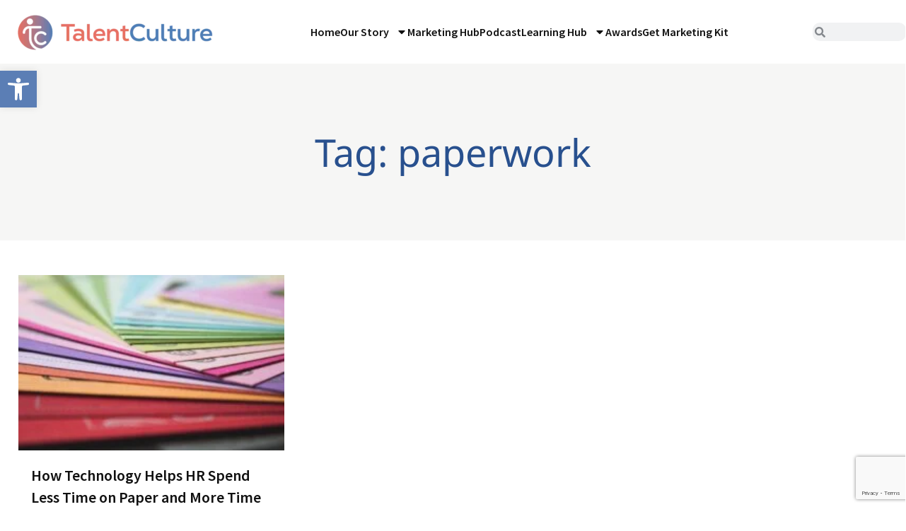

--- FILE ---
content_type: text/html; charset=utf-8
request_url: https://www.google.com/recaptcha/api2/anchor?ar=1&k=6LcDYlUpAAAAAIfuEILbpTKc8tqWs0Dd4CY8pzoI&co=aHR0cHM6Ly90YWxlbnRjdWx0dXJlLmNvbTo0NDM.&hl=en&type=v3&v=PoyoqOPhxBO7pBk68S4YbpHZ&size=invisible&badge=bottomright&sa=Form&anchor-ms=20000&execute-ms=30000&cb=9nd5tpkyinor
body_size: 48731
content:
<!DOCTYPE HTML><html dir="ltr" lang="en"><head><meta http-equiv="Content-Type" content="text/html; charset=UTF-8">
<meta http-equiv="X-UA-Compatible" content="IE=edge">
<title>reCAPTCHA</title>
<style type="text/css">
/* cyrillic-ext */
@font-face {
  font-family: 'Roboto';
  font-style: normal;
  font-weight: 400;
  font-stretch: 100%;
  src: url(//fonts.gstatic.com/s/roboto/v48/KFO7CnqEu92Fr1ME7kSn66aGLdTylUAMa3GUBHMdazTgWw.woff2) format('woff2');
  unicode-range: U+0460-052F, U+1C80-1C8A, U+20B4, U+2DE0-2DFF, U+A640-A69F, U+FE2E-FE2F;
}
/* cyrillic */
@font-face {
  font-family: 'Roboto';
  font-style: normal;
  font-weight: 400;
  font-stretch: 100%;
  src: url(//fonts.gstatic.com/s/roboto/v48/KFO7CnqEu92Fr1ME7kSn66aGLdTylUAMa3iUBHMdazTgWw.woff2) format('woff2');
  unicode-range: U+0301, U+0400-045F, U+0490-0491, U+04B0-04B1, U+2116;
}
/* greek-ext */
@font-face {
  font-family: 'Roboto';
  font-style: normal;
  font-weight: 400;
  font-stretch: 100%;
  src: url(//fonts.gstatic.com/s/roboto/v48/KFO7CnqEu92Fr1ME7kSn66aGLdTylUAMa3CUBHMdazTgWw.woff2) format('woff2');
  unicode-range: U+1F00-1FFF;
}
/* greek */
@font-face {
  font-family: 'Roboto';
  font-style: normal;
  font-weight: 400;
  font-stretch: 100%;
  src: url(//fonts.gstatic.com/s/roboto/v48/KFO7CnqEu92Fr1ME7kSn66aGLdTylUAMa3-UBHMdazTgWw.woff2) format('woff2');
  unicode-range: U+0370-0377, U+037A-037F, U+0384-038A, U+038C, U+038E-03A1, U+03A3-03FF;
}
/* math */
@font-face {
  font-family: 'Roboto';
  font-style: normal;
  font-weight: 400;
  font-stretch: 100%;
  src: url(//fonts.gstatic.com/s/roboto/v48/KFO7CnqEu92Fr1ME7kSn66aGLdTylUAMawCUBHMdazTgWw.woff2) format('woff2');
  unicode-range: U+0302-0303, U+0305, U+0307-0308, U+0310, U+0312, U+0315, U+031A, U+0326-0327, U+032C, U+032F-0330, U+0332-0333, U+0338, U+033A, U+0346, U+034D, U+0391-03A1, U+03A3-03A9, U+03B1-03C9, U+03D1, U+03D5-03D6, U+03F0-03F1, U+03F4-03F5, U+2016-2017, U+2034-2038, U+203C, U+2040, U+2043, U+2047, U+2050, U+2057, U+205F, U+2070-2071, U+2074-208E, U+2090-209C, U+20D0-20DC, U+20E1, U+20E5-20EF, U+2100-2112, U+2114-2115, U+2117-2121, U+2123-214F, U+2190, U+2192, U+2194-21AE, U+21B0-21E5, U+21F1-21F2, U+21F4-2211, U+2213-2214, U+2216-22FF, U+2308-230B, U+2310, U+2319, U+231C-2321, U+2336-237A, U+237C, U+2395, U+239B-23B7, U+23D0, U+23DC-23E1, U+2474-2475, U+25AF, U+25B3, U+25B7, U+25BD, U+25C1, U+25CA, U+25CC, U+25FB, U+266D-266F, U+27C0-27FF, U+2900-2AFF, U+2B0E-2B11, U+2B30-2B4C, U+2BFE, U+3030, U+FF5B, U+FF5D, U+1D400-1D7FF, U+1EE00-1EEFF;
}
/* symbols */
@font-face {
  font-family: 'Roboto';
  font-style: normal;
  font-weight: 400;
  font-stretch: 100%;
  src: url(//fonts.gstatic.com/s/roboto/v48/KFO7CnqEu92Fr1ME7kSn66aGLdTylUAMaxKUBHMdazTgWw.woff2) format('woff2');
  unicode-range: U+0001-000C, U+000E-001F, U+007F-009F, U+20DD-20E0, U+20E2-20E4, U+2150-218F, U+2190, U+2192, U+2194-2199, U+21AF, U+21E6-21F0, U+21F3, U+2218-2219, U+2299, U+22C4-22C6, U+2300-243F, U+2440-244A, U+2460-24FF, U+25A0-27BF, U+2800-28FF, U+2921-2922, U+2981, U+29BF, U+29EB, U+2B00-2BFF, U+4DC0-4DFF, U+FFF9-FFFB, U+10140-1018E, U+10190-1019C, U+101A0, U+101D0-101FD, U+102E0-102FB, U+10E60-10E7E, U+1D2C0-1D2D3, U+1D2E0-1D37F, U+1F000-1F0FF, U+1F100-1F1AD, U+1F1E6-1F1FF, U+1F30D-1F30F, U+1F315, U+1F31C, U+1F31E, U+1F320-1F32C, U+1F336, U+1F378, U+1F37D, U+1F382, U+1F393-1F39F, U+1F3A7-1F3A8, U+1F3AC-1F3AF, U+1F3C2, U+1F3C4-1F3C6, U+1F3CA-1F3CE, U+1F3D4-1F3E0, U+1F3ED, U+1F3F1-1F3F3, U+1F3F5-1F3F7, U+1F408, U+1F415, U+1F41F, U+1F426, U+1F43F, U+1F441-1F442, U+1F444, U+1F446-1F449, U+1F44C-1F44E, U+1F453, U+1F46A, U+1F47D, U+1F4A3, U+1F4B0, U+1F4B3, U+1F4B9, U+1F4BB, U+1F4BF, U+1F4C8-1F4CB, U+1F4D6, U+1F4DA, U+1F4DF, U+1F4E3-1F4E6, U+1F4EA-1F4ED, U+1F4F7, U+1F4F9-1F4FB, U+1F4FD-1F4FE, U+1F503, U+1F507-1F50B, U+1F50D, U+1F512-1F513, U+1F53E-1F54A, U+1F54F-1F5FA, U+1F610, U+1F650-1F67F, U+1F687, U+1F68D, U+1F691, U+1F694, U+1F698, U+1F6AD, U+1F6B2, U+1F6B9-1F6BA, U+1F6BC, U+1F6C6-1F6CF, U+1F6D3-1F6D7, U+1F6E0-1F6EA, U+1F6F0-1F6F3, U+1F6F7-1F6FC, U+1F700-1F7FF, U+1F800-1F80B, U+1F810-1F847, U+1F850-1F859, U+1F860-1F887, U+1F890-1F8AD, U+1F8B0-1F8BB, U+1F8C0-1F8C1, U+1F900-1F90B, U+1F93B, U+1F946, U+1F984, U+1F996, U+1F9E9, U+1FA00-1FA6F, U+1FA70-1FA7C, U+1FA80-1FA89, U+1FA8F-1FAC6, U+1FACE-1FADC, U+1FADF-1FAE9, U+1FAF0-1FAF8, U+1FB00-1FBFF;
}
/* vietnamese */
@font-face {
  font-family: 'Roboto';
  font-style: normal;
  font-weight: 400;
  font-stretch: 100%;
  src: url(//fonts.gstatic.com/s/roboto/v48/KFO7CnqEu92Fr1ME7kSn66aGLdTylUAMa3OUBHMdazTgWw.woff2) format('woff2');
  unicode-range: U+0102-0103, U+0110-0111, U+0128-0129, U+0168-0169, U+01A0-01A1, U+01AF-01B0, U+0300-0301, U+0303-0304, U+0308-0309, U+0323, U+0329, U+1EA0-1EF9, U+20AB;
}
/* latin-ext */
@font-face {
  font-family: 'Roboto';
  font-style: normal;
  font-weight: 400;
  font-stretch: 100%;
  src: url(//fonts.gstatic.com/s/roboto/v48/KFO7CnqEu92Fr1ME7kSn66aGLdTylUAMa3KUBHMdazTgWw.woff2) format('woff2');
  unicode-range: U+0100-02BA, U+02BD-02C5, U+02C7-02CC, U+02CE-02D7, U+02DD-02FF, U+0304, U+0308, U+0329, U+1D00-1DBF, U+1E00-1E9F, U+1EF2-1EFF, U+2020, U+20A0-20AB, U+20AD-20C0, U+2113, U+2C60-2C7F, U+A720-A7FF;
}
/* latin */
@font-face {
  font-family: 'Roboto';
  font-style: normal;
  font-weight: 400;
  font-stretch: 100%;
  src: url(//fonts.gstatic.com/s/roboto/v48/KFO7CnqEu92Fr1ME7kSn66aGLdTylUAMa3yUBHMdazQ.woff2) format('woff2');
  unicode-range: U+0000-00FF, U+0131, U+0152-0153, U+02BB-02BC, U+02C6, U+02DA, U+02DC, U+0304, U+0308, U+0329, U+2000-206F, U+20AC, U+2122, U+2191, U+2193, U+2212, U+2215, U+FEFF, U+FFFD;
}
/* cyrillic-ext */
@font-face {
  font-family: 'Roboto';
  font-style: normal;
  font-weight: 500;
  font-stretch: 100%;
  src: url(//fonts.gstatic.com/s/roboto/v48/KFO7CnqEu92Fr1ME7kSn66aGLdTylUAMa3GUBHMdazTgWw.woff2) format('woff2');
  unicode-range: U+0460-052F, U+1C80-1C8A, U+20B4, U+2DE0-2DFF, U+A640-A69F, U+FE2E-FE2F;
}
/* cyrillic */
@font-face {
  font-family: 'Roboto';
  font-style: normal;
  font-weight: 500;
  font-stretch: 100%;
  src: url(//fonts.gstatic.com/s/roboto/v48/KFO7CnqEu92Fr1ME7kSn66aGLdTylUAMa3iUBHMdazTgWw.woff2) format('woff2');
  unicode-range: U+0301, U+0400-045F, U+0490-0491, U+04B0-04B1, U+2116;
}
/* greek-ext */
@font-face {
  font-family: 'Roboto';
  font-style: normal;
  font-weight: 500;
  font-stretch: 100%;
  src: url(//fonts.gstatic.com/s/roboto/v48/KFO7CnqEu92Fr1ME7kSn66aGLdTylUAMa3CUBHMdazTgWw.woff2) format('woff2');
  unicode-range: U+1F00-1FFF;
}
/* greek */
@font-face {
  font-family: 'Roboto';
  font-style: normal;
  font-weight: 500;
  font-stretch: 100%;
  src: url(//fonts.gstatic.com/s/roboto/v48/KFO7CnqEu92Fr1ME7kSn66aGLdTylUAMa3-UBHMdazTgWw.woff2) format('woff2');
  unicode-range: U+0370-0377, U+037A-037F, U+0384-038A, U+038C, U+038E-03A1, U+03A3-03FF;
}
/* math */
@font-face {
  font-family: 'Roboto';
  font-style: normal;
  font-weight: 500;
  font-stretch: 100%;
  src: url(//fonts.gstatic.com/s/roboto/v48/KFO7CnqEu92Fr1ME7kSn66aGLdTylUAMawCUBHMdazTgWw.woff2) format('woff2');
  unicode-range: U+0302-0303, U+0305, U+0307-0308, U+0310, U+0312, U+0315, U+031A, U+0326-0327, U+032C, U+032F-0330, U+0332-0333, U+0338, U+033A, U+0346, U+034D, U+0391-03A1, U+03A3-03A9, U+03B1-03C9, U+03D1, U+03D5-03D6, U+03F0-03F1, U+03F4-03F5, U+2016-2017, U+2034-2038, U+203C, U+2040, U+2043, U+2047, U+2050, U+2057, U+205F, U+2070-2071, U+2074-208E, U+2090-209C, U+20D0-20DC, U+20E1, U+20E5-20EF, U+2100-2112, U+2114-2115, U+2117-2121, U+2123-214F, U+2190, U+2192, U+2194-21AE, U+21B0-21E5, U+21F1-21F2, U+21F4-2211, U+2213-2214, U+2216-22FF, U+2308-230B, U+2310, U+2319, U+231C-2321, U+2336-237A, U+237C, U+2395, U+239B-23B7, U+23D0, U+23DC-23E1, U+2474-2475, U+25AF, U+25B3, U+25B7, U+25BD, U+25C1, U+25CA, U+25CC, U+25FB, U+266D-266F, U+27C0-27FF, U+2900-2AFF, U+2B0E-2B11, U+2B30-2B4C, U+2BFE, U+3030, U+FF5B, U+FF5D, U+1D400-1D7FF, U+1EE00-1EEFF;
}
/* symbols */
@font-face {
  font-family: 'Roboto';
  font-style: normal;
  font-weight: 500;
  font-stretch: 100%;
  src: url(//fonts.gstatic.com/s/roboto/v48/KFO7CnqEu92Fr1ME7kSn66aGLdTylUAMaxKUBHMdazTgWw.woff2) format('woff2');
  unicode-range: U+0001-000C, U+000E-001F, U+007F-009F, U+20DD-20E0, U+20E2-20E4, U+2150-218F, U+2190, U+2192, U+2194-2199, U+21AF, U+21E6-21F0, U+21F3, U+2218-2219, U+2299, U+22C4-22C6, U+2300-243F, U+2440-244A, U+2460-24FF, U+25A0-27BF, U+2800-28FF, U+2921-2922, U+2981, U+29BF, U+29EB, U+2B00-2BFF, U+4DC0-4DFF, U+FFF9-FFFB, U+10140-1018E, U+10190-1019C, U+101A0, U+101D0-101FD, U+102E0-102FB, U+10E60-10E7E, U+1D2C0-1D2D3, U+1D2E0-1D37F, U+1F000-1F0FF, U+1F100-1F1AD, U+1F1E6-1F1FF, U+1F30D-1F30F, U+1F315, U+1F31C, U+1F31E, U+1F320-1F32C, U+1F336, U+1F378, U+1F37D, U+1F382, U+1F393-1F39F, U+1F3A7-1F3A8, U+1F3AC-1F3AF, U+1F3C2, U+1F3C4-1F3C6, U+1F3CA-1F3CE, U+1F3D4-1F3E0, U+1F3ED, U+1F3F1-1F3F3, U+1F3F5-1F3F7, U+1F408, U+1F415, U+1F41F, U+1F426, U+1F43F, U+1F441-1F442, U+1F444, U+1F446-1F449, U+1F44C-1F44E, U+1F453, U+1F46A, U+1F47D, U+1F4A3, U+1F4B0, U+1F4B3, U+1F4B9, U+1F4BB, U+1F4BF, U+1F4C8-1F4CB, U+1F4D6, U+1F4DA, U+1F4DF, U+1F4E3-1F4E6, U+1F4EA-1F4ED, U+1F4F7, U+1F4F9-1F4FB, U+1F4FD-1F4FE, U+1F503, U+1F507-1F50B, U+1F50D, U+1F512-1F513, U+1F53E-1F54A, U+1F54F-1F5FA, U+1F610, U+1F650-1F67F, U+1F687, U+1F68D, U+1F691, U+1F694, U+1F698, U+1F6AD, U+1F6B2, U+1F6B9-1F6BA, U+1F6BC, U+1F6C6-1F6CF, U+1F6D3-1F6D7, U+1F6E0-1F6EA, U+1F6F0-1F6F3, U+1F6F7-1F6FC, U+1F700-1F7FF, U+1F800-1F80B, U+1F810-1F847, U+1F850-1F859, U+1F860-1F887, U+1F890-1F8AD, U+1F8B0-1F8BB, U+1F8C0-1F8C1, U+1F900-1F90B, U+1F93B, U+1F946, U+1F984, U+1F996, U+1F9E9, U+1FA00-1FA6F, U+1FA70-1FA7C, U+1FA80-1FA89, U+1FA8F-1FAC6, U+1FACE-1FADC, U+1FADF-1FAE9, U+1FAF0-1FAF8, U+1FB00-1FBFF;
}
/* vietnamese */
@font-face {
  font-family: 'Roboto';
  font-style: normal;
  font-weight: 500;
  font-stretch: 100%;
  src: url(//fonts.gstatic.com/s/roboto/v48/KFO7CnqEu92Fr1ME7kSn66aGLdTylUAMa3OUBHMdazTgWw.woff2) format('woff2');
  unicode-range: U+0102-0103, U+0110-0111, U+0128-0129, U+0168-0169, U+01A0-01A1, U+01AF-01B0, U+0300-0301, U+0303-0304, U+0308-0309, U+0323, U+0329, U+1EA0-1EF9, U+20AB;
}
/* latin-ext */
@font-face {
  font-family: 'Roboto';
  font-style: normal;
  font-weight: 500;
  font-stretch: 100%;
  src: url(//fonts.gstatic.com/s/roboto/v48/KFO7CnqEu92Fr1ME7kSn66aGLdTylUAMa3KUBHMdazTgWw.woff2) format('woff2');
  unicode-range: U+0100-02BA, U+02BD-02C5, U+02C7-02CC, U+02CE-02D7, U+02DD-02FF, U+0304, U+0308, U+0329, U+1D00-1DBF, U+1E00-1E9F, U+1EF2-1EFF, U+2020, U+20A0-20AB, U+20AD-20C0, U+2113, U+2C60-2C7F, U+A720-A7FF;
}
/* latin */
@font-face {
  font-family: 'Roboto';
  font-style: normal;
  font-weight: 500;
  font-stretch: 100%;
  src: url(//fonts.gstatic.com/s/roboto/v48/KFO7CnqEu92Fr1ME7kSn66aGLdTylUAMa3yUBHMdazQ.woff2) format('woff2');
  unicode-range: U+0000-00FF, U+0131, U+0152-0153, U+02BB-02BC, U+02C6, U+02DA, U+02DC, U+0304, U+0308, U+0329, U+2000-206F, U+20AC, U+2122, U+2191, U+2193, U+2212, U+2215, U+FEFF, U+FFFD;
}
/* cyrillic-ext */
@font-face {
  font-family: 'Roboto';
  font-style: normal;
  font-weight: 900;
  font-stretch: 100%;
  src: url(//fonts.gstatic.com/s/roboto/v48/KFO7CnqEu92Fr1ME7kSn66aGLdTylUAMa3GUBHMdazTgWw.woff2) format('woff2');
  unicode-range: U+0460-052F, U+1C80-1C8A, U+20B4, U+2DE0-2DFF, U+A640-A69F, U+FE2E-FE2F;
}
/* cyrillic */
@font-face {
  font-family: 'Roboto';
  font-style: normal;
  font-weight: 900;
  font-stretch: 100%;
  src: url(//fonts.gstatic.com/s/roboto/v48/KFO7CnqEu92Fr1ME7kSn66aGLdTylUAMa3iUBHMdazTgWw.woff2) format('woff2');
  unicode-range: U+0301, U+0400-045F, U+0490-0491, U+04B0-04B1, U+2116;
}
/* greek-ext */
@font-face {
  font-family: 'Roboto';
  font-style: normal;
  font-weight: 900;
  font-stretch: 100%;
  src: url(//fonts.gstatic.com/s/roboto/v48/KFO7CnqEu92Fr1ME7kSn66aGLdTylUAMa3CUBHMdazTgWw.woff2) format('woff2');
  unicode-range: U+1F00-1FFF;
}
/* greek */
@font-face {
  font-family: 'Roboto';
  font-style: normal;
  font-weight: 900;
  font-stretch: 100%;
  src: url(//fonts.gstatic.com/s/roboto/v48/KFO7CnqEu92Fr1ME7kSn66aGLdTylUAMa3-UBHMdazTgWw.woff2) format('woff2');
  unicode-range: U+0370-0377, U+037A-037F, U+0384-038A, U+038C, U+038E-03A1, U+03A3-03FF;
}
/* math */
@font-face {
  font-family: 'Roboto';
  font-style: normal;
  font-weight: 900;
  font-stretch: 100%;
  src: url(//fonts.gstatic.com/s/roboto/v48/KFO7CnqEu92Fr1ME7kSn66aGLdTylUAMawCUBHMdazTgWw.woff2) format('woff2');
  unicode-range: U+0302-0303, U+0305, U+0307-0308, U+0310, U+0312, U+0315, U+031A, U+0326-0327, U+032C, U+032F-0330, U+0332-0333, U+0338, U+033A, U+0346, U+034D, U+0391-03A1, U+03A3-03A9, U+03B1-03C9, U+03D1, U+03D5-03D6, U+03F0-03F1, U+03F4-03F5, U+2016-2017, U+2034-2038, U+203C, U+2040, U+2043, U+2047, U+2050, U+2057, U+205F, U+2070-2071, U+2074-208E, U+2090-209C, U+20D0-20DC, U+20E1, U+20E5-20EF, U+2100-2112, U+2114-2115, U+2117-2121, U+2123-214F, U+2190, U+2192, U+2194-21AE, U+21B0-21E5, U+21F1-21F2, U+21F4-2211, U+2213-2214, U+2216-22FF, U+2308-230B, U+2310, U+2319, U+231C-2321, U+2336-237A, U+237C, U+2395, U+239B-23B7, U+23D0, U+23DC-23E1, U+2474-2475, U+25AF, U+25B3, U+25B7, U+25BD, U+25C1, U+25CA, U+25CC, U+25FB, U+266D-266F, U+27C0-27FF, U+2900-2AFF, U+2B0E-2B11, U+2B30-2B4C, U+2BFE, U+3030, U+FF5B, U+FF5D, U+1D400-1D7FF, U+1EE00-1EEFF;
}
/* symbols */
@font-face {
  font-family: 'Roboto';
  font-style: normal;
  font-weight: 900;
  font-stretch: 100%;
  src: url(//fonts.gstatic.com/s/roboto/v48/KFO7CnqEu92Fr1ME7kSn66aGLdTylUAMaxKUBHMdazTgWw.woff2) format('woff2');
  unicode-range: U+0001-000C, U+000E-001F, U+007F-009F, U+20DD-20E0, U+20E2-20E4, U+2150-218F, U+2190, U+2192, U+2194-2199, U+21AF, U+21E6-21F0, U+21F3, U+2218-2219, U+2299, U+22C4-22C6, U+2300-243F, U+2440-244A, U+2460-24FF, U+25A0-27BF, U+2800-28FF, U+2921-2922, U+2981, U+29BF, U+29EB, U+2B00-2BFF, U+4DC0-4DFF, U+FFF9-FFFB, U+10140-1018E, U+10190-1019C, U+101A0, U+101D0-101FD, U+102E0-102FB, U+10E60-10E7E, U+1D2C0-1D2D3, U+1D2E0-1D37F, U+1F000-1F0FF, U+1F100-1F1AD, U+1F1E6-1F1FF, U+1F30D-1F30F, U+1F315, U+1F31C, U+1F31E, U+1F320-1F32C, U+1F336, U+1F378, U+1F37D, U+1F382, U+1F393-1F39F, U+1F3A7-1F3A8, U+1F3AC-1F3AF, U+1F3C2, U+1F3C4-1F3C6, U+1F3CA-1F3CE, U+1F3D4-1F3E0, U+1F3ED, U+1F3F1-1F3F3, U+1F3F5-1F3F7, U+1F408, U+1F415, U+1F41F, U+1F426, U+1F43F, U+1F441-1F442, U+1F444, U+1F446-1F449, U+1F44C-1F44E, U+1F453, U+1F46A, U+1F47D, U+1F4A3, U+1F4B0, U+1F4B3, U+1F4B9, U+1F4BB, U+1F4BF, U+1F4C8-1F4CB, U+1F4D6, U+1F4DA, U+1F4DF, U+1F4E3-1F4E6, U+1F4EA-1F4ED, U+1F4F7, U+1F4F9-1F4FB, U+1F4FD-1F4FE, U+1F503, U+1F507-1F50B, U+1F50D, U+1F512-1F513, U+1F53E-1F54A, U+1F54F-1F5FA, U+1F610, U+1F650-1F67F, U+1F687, U+1F68D, U+1F691, U+1F694, U+1F698, U+1F6AD, U+1F6B2, U+1F6B9-1F6BA, U+1F6BC, U+1F6C6-1F6CF, U+1F6D3-1F6D7, U+1F6E0-1F6EA, U+1F6F0-1F6F3, U+1F6F7-1F6FC, U+1F700-1F7FF, U+1F800-1F80B, U+1F810-1F847, U+1F850-1F859, U+1F860-1F887, U+1F890-1F8AD, U+1F8B0-1F8BB, U+1F8C0-1F8C1, U+1F900-1F90B, U+1F93B, U+1F946, U+1F984, U+1F996, U+1F9E9, U+1FA00-1FA6F, U+1FA70-1FA7C, U+1FA80-1FA89, U+1FA8F-1FAC6, U+1FACE-1FADC, U+1FADF-1FAE9, U+1FAF0-1FAF8, U+1FB00-1FBFF;
}
/* vietnamese */
@font-face {
  font-family: 'Roboto';
  font-style: normal;
  font-weight: 900;
  font-stretch: 100%;
  src: url(//fonts.gstatic.com/s/roboto/v48/KFO7CnqEu92Fr1ME7kSn66aGLdTylUAMa3OUBHMdazTgWw.woff2) format('woff2');
  unicode-range: U+0102-0103, U+0110-0111, U+0128-0129, U+0168-0169, U+01A0-01A1, U+01AF-01B0, U+0300-0301, U+0303-0304, U+0308-0309, U+0323, U+0329, U+1EA0-1EF9, U+20AB;
}
/* latin-ext */
@font-face {
  font-family: 'Roboto';
  font-style: normal;
  font-weight: 900;
  font-stretch: 100%;
  src: url(//fonts.gstatic.com/s/roboto/v48/KFO7CnqEu92Fr1ME7kSn66aGLdTylUAMa3KUBHMdazTgWw.woff2) format('woff2');
  unicode-range: U+0100-02BA, U+02BD-02C5, U+02C7-02CC, U+02CE-02D7, U+02DD-02FF, U+0304, U+0308, U+0329, U+1D00-1DBF, U+1E00-1E9F, U+1EF2-1EFF, U+2020, U+20A0-20AB, U+20AD-20C0, U+2113, U+2C60-2C7F, U+A720-A7FF;
}
/* latin */
@font-face {
  font-family: 'Roboto';
  font-style: normal;
  font-weight: 900;
  font-stretch: 100%;
  src: url(//fonts.gstatic.com/s/roboto/v48/KFO7CnqEu92Fr1ME7kSn66aGLdTylUAMa3yUBHMdazQ.woff2) format('woff2');
  unicode-range: U+0000-00FF, U+0131, U+0152-0153, U+02BB-02BC, U+02C6, U+02DA, U+02DC, U+0304, U+0308, U+0329, U+2000-206F, U+20AC, U+2122, U+2191, U+2193, U+2212, U+2215, U+FEFF, U+FFFD;
}

</style>
<link rel="stylesheet" type="text/css" href="https://www.gstatic.com/recaptcha/releases/PoyoqOPhxBO7pBk68S4YbpHZ/styles__ltr.css">
<script nonce="_gqWbZIIJHMnmvJwY3_3SA" type="text/javascript">window['__recaptcha_api'] = 'https://www.google.com/recaptcha/api2/';</script>
<script type="text/javascript" src="https://www.gstatic.com/recaptcha/releases/PoyoqOPhxBO7pBk68S4YbpHZ/recaptcha__en.js" nonce="_gqWbZIIJHMnmvJwY3_3SA">
      
    </script></head>
<body><div id="rc-anchor-alert" class="rc-anchor-alert"></div>
<input type="hidden" id="recaptcha-token" value="[base64]">
<script type="text/javascript" nonce="_gqWbZIIJHMnmvJwY3_3SA">
      recaptcha.anchor.Main.init("[\x22ainput\x22,[\x22bgdata\x22,\x22\x22,\[base64]/[base64]/[base64]/ZyhXLGgpOnEoW04sMjEsbF0sVywwKSxoKSxmYWxzZSxmYWxzZSl9Y2F0Y2goayl7RygzNTgsVyk/[base64]/[base64]/[base64]/[base64]/[base64]/[base64]/[base64]/bmV3IEJbT10oRFswXSk6dz09Mj9uZXcgQltPXShEWzBdLERbMV0pOnc9PTM/bmV3IEJbT10oRFswXSxEWzFdLERbMl0pOnc9PTQ/[base64]/[base64]/[base64]/[base64]/[base64]\\u003d\x22,\[base64]\x22,\x22GMKYwrbDpcOcwpfDu8ONMxHCjMK3TyrCuMOkwox4wpTDnsKewrZgQsOSwrlQwrkUwqnDjHEYw7x2TsOUwrwVMsO8w5TCscOWw74nwrjDmMOxXsKEw4tlwrPCpSMOI8OFw4ANw6PCtnXCtU3DtTkhwp9PYXzChGrDpSYqwqLDjsO3aBpyw79uNknCpcO/w5rClz/DjCfDrBfCsMO1wq9Aw4QMw7PClFzCucKCQ8KNw4EeXHNQw68swq5OX1h/fcKMw452wrzDqhw5woDCq0fCi0zCrFBPwpXCqsKDw53CtgMawrB8w7xeBMOdwq3Ch8OcwoTCscKaSF0IwrDClsKofT3DpsO/w4Eqw5rDuMKUw4BibkfDssKfIwHCrMKewq50fyxPw7N3LsOnw5DCr8OCH1QOwoQRdsOxwq1tCS1Aw6ZpTl3DssKpViXDhmMVScOLwrrCosOtw53DqMOFw4lsw5nDscKMwoxCw6jDhcOzwo7CncO/RhgIw7zCkMOxw6vDlzwfMRdww5/DicOuBH/DmW/DoMO4RmnCvcOTasKywrvDt8Oaw6vCgsKZwr59w5MtwpROw5zDtnXCvXDDonjDs8KJw5PDtz5lwqZ7Q8KjKsKvMcOqwpPCv8KnacKwwpJPK35DJ8KjP8O1w4gbwrZ7fcKlwrAgcjVSw7RfRsKkwrgKw4XDpWFxfBPDisO/wrHCs8OCLy7CisOUwr8rwrEDw45AN8OAfXdSKcO6dcKgIcOKMxrCjVEhw4PDrHARw4Bewowaw7DChUo4PcOBwqDDkFgZw4/CnEzCs8KWCH3DlMOzKUhaV0cBO8KlwqfDpV7Cp8O2w53DnFXDmcOiQS3DhwB1wpl/w75awqjCjsKcwooaBMKFTC3Cgj/CgRbChhDDu00rw4/Ds8KIJCIsw60ZbMOXwqQ0c8OUb3h3bcOaM8OVZMOKwoDCjF/Cqkg+OMO0JRjCqcKqwobDr0h2wqptGMOoI8OPw53DqwB8w7fDom5Ww57CuMKiwqDDq8OEwq3CjV3DijZXw6DCqRHCs8KsKFgRw7XDrsKLLlzCjcKZw5UXI1rDrnDChMKhwqLCqwE/wqPCjAzCusOhw64KwoAXw4zDgA0OKcKfw6jDn2sJC8OPZMKVOR7DosK8VjzChMK3w7M7wrwkIxHCvsOxwrMvQcOhwr4vVMOdVcOgDMOoPSZ8w4EFwpF9w7HDl2vDhyvCosOPwrHClcKhOsKGw6/CphnDs8OGQcOXWU8rGxgwJMKRwo/CuBwJw7PCrEnCoDPCkht/wrPDlcKCw6dUImstw7DChEHDnMKqJlw+w5Nuf8KRw4Q2wrJxw6vDlFHDgG9mw4Uzwpspw5XDj8O4wq/Dl8KOw5M3KcKCw5TCoT7DisOEfUPCtUPCn8O9ETnCk8K5anHCqMOtwp0SGjoWwojDuHA7dMOHScOSwqHChSPCmcKLWcOywp/DlTNnCSzCmRvDqMKiwpgFwo3CosORwpHDjhLDmcKEw7DCmTUzwojCkjDDp8OSKxgVKjbDssO2VA/DisKDwoE+w4fCqEwgw4Vyw7vClwLCp8O1w5TCo8O9KMO9M8K8AcO0N8K3w71MRsOrw4zDsFRmFcOVKcKre8OlD8OhOxjCqsOlwrcPZRjCsj7DjsOVw6PCvQEhwptOwr/DhhDCqWlbwqfDksKow5jDtW9bw41mOsK0K8O9woNTDcKtNnMCw6PCtzTDosKywqECAcKNDwASwqkGwrQxNTjCoS1Pw7o3w6Ziw7vCh1fCgl9Iw43Dulw+MivCk3pdwpzCsH7DklvDiMKTakMvw7PCpyHDoh/Du8KawqbCv8KUwq8xwq9PLQrDm1VVw5DCmsKBIcKiworCmMKBwpcAG8O2B8K4wqhkw5YcTi8fdCHDpsOuw6/DkSzCo0rCr0LDun0ibU8QMxjDt8KTXXQQw53DscKNwpBDCcORwrJJSiLCiFYsw7HCmcKRw5/DvhM3VSfCuEUqwpwlDcOuwqfClSXDvMOaw4UUwroow6Byw6gzwoPDs8OLw43ClsO0fMKLw6F3w6XCgHs4f8O1K8KOw7zCtMKtwqTDvsKkTcKhw5zCigV1wpVPwrtIITrDk0fDnDA/Y3cAwohHB8OWbsK3wrNYUcKHF8O4PQwqw7DCr8K1w5rDjk/CvBbDlGpZwrBewoR6wqPCgTBfw4fCmxICNsKawr81wpLCpcKCw5sfwo0hfsK/UFPDpldWO8KnET05wqHCl8OgecOxDHw1wql9ZsKVLMK5w6pxwqHCr8O+Uzcww4M4w6PCgBbCncO2XMOhAiXDj8OowoJ2w4M/w6HDsEbDjFB4w7YnNwbDvxMAAsOkw6vDu0oxw5LCjMKZZmM1wq/CncOtw4fDnMOmchlxwrcLw5vCoCBjExPDoxrDp8OMwpbCgUVlI8K9WsOpwrzDqyjCrUzCrcOxOHQNwq55P3DDr8OpdsOlw7DDi2bDoMKow7AMSkdCw6DCkMO+wpEXw4fDoHnDqB/DgQcZw7LDrcKMw7PDtsKAw6LCiQYJwqsfIsKfbkTCkifCoGAHwp0MAFcbB8O2wpUUBg4iPE3DsRzDn8KuIcK6MXvCiiduw4l+w5XCtXdhw6RNTznCjcKwwr1Ww5DChcOcT3ExwqrDgMKpw55QDMO4w5xjw7LDjcO6wo0Mw5t/w7fCgsO8Uw/DoA/Cn8OYTX9WwqdPIELDosKUBsKDw7FXw75vw4XDqcK9w7tEwo3CpcOqw5TCo2ZQdiHChsK/wp7DrGdAw5ZbwqjCv2FWwo3Do1rDnMKxw4Ztw7PDn8OKwoUgVcOoK8O5wobDjsKjwotAcUYYw710w4HCrh3CpDAvQxI3GFnCmsKyf8Kewox+CcOkdcKUYSNiQ8OWFjkUwppPw7sQT8KmfcOGworCnXnCozEMMsKowpPDoTk6VsKNIMORflYUw7/Dv8ObPHzDlcKsw6YBc2nDrsKjw71mc8KsQBrDqWZZwrR1wpPDisOQdcOhwozCj8KBwofCkFlcw6vDgcKXOTjDo8ONw7FBBcK2Pg4zFMK5X8Oxw6/[base64]/Ds8Oqw4rDr2o3T8KcCsOoNsOAw7o3EsODCMKXwo/CiF/CscKIw5MHwprCqz04NXvCh8OXwrp0AjgAw5t4wq06TcKSw7rDhWoKw6UoGyTDj8KIw49hw53DtMKZYsK9Z3FBMgdjVcOIwq/[base64]/GcOIwp80BMODBcOJGFjDplYBAMOtTzjDmsO2ES/CqsKYw5vChMKLDsKDwoTDiFzCusKFw5DDpAbDpEbCvsObOsKZw6p7YRVOw44wVBo8w7bCj8Kcwp7DtcKhwpvDj8Kmw79UWMOVw67CpcOYwqkTYy7DtHgTTHMhw5g/[base64]/DrcOIwqPCl8OLw4UvF8KKwqHDtMOYW1bCm8KlfcOhw6xAwr/CksKtwq5lH8O+X8Ojwp4MwrXDpsKEOH/DmsKTw6fDpHkvwpocBcKaw6Nse1/DtsKMBGwbw4/CuX5MwqvDpHjCrQ/DkgTDrHpEwqHDtcOfwrPCqMKNw7gMecOtWsKXYcKyFwvChMOnLmBJwobDgnhFwowBBislYxECw7/DlcOcwqTDt8OowrYQw789WxMJwoF4TRvCrMOAw7LCksONw6DDiCTCrWM4w6fDoMOgA8O1Oj7DmXbCmn/[base64]/[base64]/[base64]/[base64]/fcOpFMKKwotnBcKvwrrCoMOrw75hw5sow7w8wp5HI8O/[base64]/DscOww5vDgCs8WMOldzzCiMO6HcKKX0/CpsODwoUXCsOITcKgw6QJbcOJLcOiw4QYw6powpHDuMONwpjCthfDucKmw51uB8KwHMKfbcKLXk/Do8O2djF1dAwnw49ewrbDgsOfwpsSw5vCmTkrw63CnMOdwojDksOawoPCmcKgYMK7FcKqQWI/[base64]/Dv8KJKnTCk1jDvcKowr7DrcOLf8KIFyrCg8O+wpnDgB/[base64]/[base64]/[base64]/[base64]/CkcKlAMOaE8OOCUk2w5fCsUbCgz4fwpPDkcOhwotBbsK7egAsG8Otw5dtwpvCgMOsQcKPURAjwoPCr2LDqE8eARHDqcOrwphMw7VUwo3ConbCksOkYMKQwqcoLMKmNMKqw6TDo3QzI8O/fEPCp1HDnTErWcKxw4PDmloHe8KwwqBEKMOzTjjClMKcGsKLc8OmCQjCrcO3UcOIQnwCSG7DnMOWC8KuwpZRLzV0w7Mvc8KLw4/Di8OgEcK5wohONEnDllPDhF1Tc8K1KcOMw4rDsnnDq8KECcOGN3nCvMKANkINORvCiinDisOxw6vDsi7DpE5jw55aIAU/[base64]/DoMOOdF8uw7PCjmfCr8O6DsOHZDTCusKOwr/DicK0wp/[base64]/DkcKtw5Eew5DCnR9nwqgcw5IvUmDDvMK8FMOswpHDhcKnM8ONQMOPbhV6NwhkFm1mwr7Cp3PCsFkxZwTDu8KnY2XDmMKvWUTDkioJTsORaAjDtsKJwqXDqBwQZcKcP8OswoQlwpjCr8OFP2E/wqHDosOjwo4pcAfCt8Ozw6Bvw6fDncOyGsOGDjxawq3Do8Oiw6h+wp3Dgl7Dmw05csKpwrJjD2MnGMKCe8OQwpXDusOXw7jDuMKRw5Z3wr3CicO5BsOrIsOuQD3CrMOnwoJ4wpsEw404GAXDoC7CiB0rD8OkMyvDjsKwGcOEYi3Ch8KeBMK8ZgfDuMOAUV3DuU7CqsK/G8O2DBnDosK0XFsOSHtATMOrAHgPw6BpS8K8w5FOw5zDjSExw67CkcOVw73Ct8KqDcKCLhQFPQ50aCHDvcOnNEtLFcKwdlTDssKJw5HDrUw9w53CisKwaBwbwq48EsKJXcK1bCzCv8K4w7kyMm3Dg8OWFcKQw5w/wp3DtDbCvFnDtD5Xw7M7wobDmsOuwrwRKCfCksOsw5TCpQJfwrnDh8KNIcKtwpzDikrDlcO6wrrDvcK4w6bDo8OYwq/DhXnDkMO0w4lCTRBvwpTCksOkw6LCigsVHRnConpebcKGLcOCw7TDtMKtwot3wqRQJcO2XgHCtAXDgXDChcKDOsOLw6NDGsOgTsOOw6LCqsOoOsKdQsK0w5zCuEQQJMOkbnbCnEDDsGbDuV4pw58lEFLDs8Kowp3Dv8K/DMKuHMKzd8OPPcKgAiUEw5ElWGQfwq7CmMOOIxfDpcKFCMOLwoN1wrA/SMKKw6vDgMOmeMO5NjzCi8OLGAFVUXzCr0tOw4oZwrzDs8K9WsKYdsKbwpdRw7g7K09AMCPDjcODw4LDh8KNQ3BFKcOzNgkWwoNaP29jM8KWR8KNAifCqiLCpD5iwq/[base64]/[base64]/[base64]/CncOPwoHDrsO4fhVcw6XCpUPCncO1XivDhcOkE8Kpw4HCqiPCn8OHI8OxP3/DtF9iwo/DjMKoY8OTwpjCtMObwonDnwtWwp3CtzFIwr0UwpIVwrnDvMOxcW/DgQs7YwkIPAp/GMO1woQFAMOBw49/w5PDlMKBOcOtwp1sOyIEw7t7FUpowoIqaMOkGSxuw6bDrcOvw6g5RsOKOMOmw4nCsMOew7Rnwr/ClcKXL8KUw7jCvmLCuXcjNMKRbCjCrXnDiHMCai3CssOVwrNKw51+CcKHRA/CgMKww5rDkMOjHl/DtcO7w55swpRPSUQxBsK8JDJtwr/[base64]/[base64]/w6jCkkZBw70RJsKEw5c9wpl/woTCmiXDi8OYfA7CpcOBMV7DscOPVVpUDMOyd8O3w5LCusOzw7PChlsOEA3DisK6woxMwq3DtHzCo8KIw4HDscOcwpcWw4XCu8OJGS3DjltZDj/DlxFbw45vCVPDpQXCgsKwZSTDn8K8wooHAwt1IMO6BMK5w5PDt8KRwo3CnmESUAjCrMOiJsKNwqZ6eWDCrcOEwrvDmz0zQRrDhMOnQ8KPwrLCnDUEwpNuwofCssOBV8Oyw5zCm3PDijlew6rDriphwq/DgcK/wofChcKZVMO7wrvClEHClETCnF9lw4PDlH/DrcKVByRYYMOww6bDtAlPHiPDsMOOHMOHwqHDtAzDnMOdL8OGIz9TV8O3SsOnRAtrWMOqAMK7wrPCo8KIwqzDjQt6w6R1wrHDjMObfsOPaMKHHcOwAsOnd8KGwq3DvGfDkFzDq3Y+IMKMw53CvsKlwo/[base64]/CgsOXwpA2wrbCrxDDvsK/PQrDvTRMwpTCscKUw5Viw5NbZMKfPwF0PDZMJMKFAsK/[base64]/I8KgwpBww67DqcKvw61Ow793TMKrw5jCmn7Csw5+w4jDmMOuEcKMw7p2JXXDkxfCr8KNQcO2KsKjbCTClxBkGcKnwrvDp8OPwohswq/Co8KeKsKNYGxjA8O+LAx0AFTDgsKbw6IGwpHDmiXDh8KpV8Krw7scaMK5w6rCgsKdWgvDjVnDqcKWMsOOw4PCjgrCvQsULcKTDMKVwqrDgwbDtsKhw5/[base64]/CqyjCvE1wZVPCgMKHe1vDvnBZaEDDoDINwotNV8KSTHbDvho7wqNywp/Cix7DvsO6w7lzw7Brw7w/ZDjDk8OFwpxheUZBw5rCjTrCp8KlAMKxccOjwrbDnghSNSZLUmbCo3bDnQrDqGTCuHAweCoRQcKECRfClHrCr0vDkcKTw7/DiMOlKcKrwpI9EMO/[base64]/[base64]/DrnNoXCRkwp4GQsKLwqHCrsOwVjRbwoxef8OXN27CvMKpw4FCQ8OWSmXCkcK3J8Kpd04jfMOVGxcHXBVswqvCtsOVEcO+w41ReAvDuTrCgsKmEBgdwoM6XsOfJQfDsMK/[base64]/[base64]/Ds1bCrcOfW8K/[base64]/Cv10jw5h/[base64]/CnzBIw6HCvsKkw6hBFw5tw53DvcOxfTICwqzDp8O6ZMO4w7vCj2R6f2fCgMOSbsK6w4LDtD3CjMKlwr/CmcO+cFxlNcK5wpA1wqTCucKvwqHCvg/DkcKuwoMcdcOewqVdH8KbwoouLMKuIMOZw7x9OsKTYMOfw4rDoUckw49mwqM2w6whS8Okw7Jrw6wdw7dpwpzCq8OXwoFuDX3Dp8Krw4dNZsK5w4IHwoYbw6jCkE7Cm2FXwqLDnsOpwqpOw6keCsKCSsOlw7XCsTDDnH7DuW/CnMKFcMOuNsKwA8KJbcOxw5NPworCv8KAw47DvsOcw5fDhsKObh4BwrtKecO2XRLDkMKiPlHCv1lgTsKTL8OBf8Kjw54mw6BPw64Dw4lrBAALTTbDqV8IwpjCuMKiIzbDtw7DrsOiwo5CwrHDnE7CtcO/Q8KcGzsiXcOqZcKwbibDvznCtU1wO8Odw7fCjcKLw4nClBfDrsKhw4nDhUXCtyFKw740wqIuwqNxw7jCvcKnw5TCiMOkwp04SDIJMljCksOBwqwXdsK2THknw549w7TDmsO2w5MEwop9w6rCk8OZw5LDnMOaw6EheXPCom/DqxYyw4tYw6luw43Dlk4CwrIbUcKTUsOCwrnCugtXRsKjP8Owwp5zw4VKw58pw6bDq24lwq1oKCVGJ8OIXcOTwpvDj1RLQsOcFk5OKE5RDFsZw67Cp8Ktw5lOw7FRDm85f8KHw5Vvw4kyworClgd5w47DtEE5wrrDhwVsAVIFXDspajJ2w6FvasK/XMOxABHDp3rClcKhw5ktZjnDsEVjwpbChMKDwofDtMKMwoPDqMOuw6gcw53CiynCu8KGbMOBwo9Bw71zw4ZOKsO3Sn/Duz1Sw6DCqMOgbXPCrwAGwpQUAsO0wq/DsxDCt8KSXlnDosKyYiPDmcOFZSPCvxHDn2ceTcKEw5gaw4zDr3PCtcK9wo3Cp8KNMMO9w602wqTDrsOLwrgCw7jCssKObsOGw5EJRsOiYxtbw4LCmMKvwo8mFWfDinnCqwsYZnxxwpDDh8K/w5zCtsKOCMK/wp/DsBMaLsKcwqk7wrTCgcKzPhrCoMKKwqzCpCoHwrTCl0h8wok0KcK6w4UgBMOHVsKTLcOSAMKUw4HDiirDrcOpU3YoF3bDi8OoTcKiEX0ZYxAPw6NRwqRBKsONw6cSaw5jE8O5bcO0w5fDigXCnsOVwrvCnyPDkW/DucOVIMOIwp9pYMKad8KMRSjDksOmwpjDrUNhwoPDgcOaRDjDqcOlwqrCpQrCgMKZQ0xvwpBHAsKKwpYAw7PCoQvCmzdDf8OtwqJ+NcK1ZRXCqBYdw7jCocOiDsKWwrPCtn/DkcOTJh7CsSfCqMO5M8KEcsOlwqvCpcKNO8Oowo/CrcKyw5rCnDHDmcOyF197FxTDvUZ/wrtPwro8w6rCiHpIc8K+fcO7U8OwwoorY8OowrrCv8KhAhnDocKSw5MWMsKRY0hbw5BCKsO0czwbfFgtw60BRCpEUsOQSsOoScOnwrvDvMOsw51Dw4EobcOCwpN/bnRMwoPCkl0aHcKmRFtRwp7DvcKpwr98w7jDn8KERMOWw5LDvhzCqcOvBsONw5fDshrDqwDCgMOew69HwoDDlyLCpsO+V8OiMnXDiMKZIcK6J8Ouw7Mlw5hOw60kTmTCgUzCpAbCm8O4EF1BUz3CqkkLwrEsTj/CvcK2fA9BLsOtw7Uww7PCsxHCq8Oawq9JwoDDvcKswow/[base64]/DpUzCo8O/wp3DuBtFwrUwKybCuXvDu8KNwr4mM3EDBi7CnWnCpATCm8KeWcKswo/[base64]/TnfDu8O8w5B9JT0fw77CjcKoWMK1IHbCqsOAbGR2w4cDTsKhCMKRwpoMw7QOH8O4w4xfwrY+wqHDosOKIRIHDMKtYDnCv1rCmMOtwokcwpwZwpU3w73DssOOw7/ConbDsCvDjcOPRsKoNT1QSGPDoTHDl8KSEHdJPDFNKVnCqi1VI3gkw6LCoMKuC8KRAg83w6LDuXvDhBPCpMOqw7TDjgsXNcOZwpsWC8KYZzDDm3LCkMKNw75NwrbDpmvCr8KoRFYyw7bDiMO/Q8KRFMO5wprDnkPCq2UsUV/ChsOzwpHDlcKTMVjDvMOkwpPCoWRfRGvCqcO4PsK+ITXDqsOeB8OpGmHDkMOPIcKzeAHDo8KFN8KZw5Ajw6x+wpbCj8OoF8Kgw7oOw695X2LCtcO3UsKjwq/CkcOWwpx7w4LCjsO7J30UwpPDj8O1woJSw47DjMKtw4c6wrPCtn7DmUVHHiJww74zwrDCnWnCoTrCjW5TcHYnZcO3EcOBwqrCrB/[base64]/DicOrbScAIQ/Du8Opw7pEQ8Obwr3CqXJxw7nCoUHCh8KEDcKtw4B9GkEbcSZlwrkbehDDtcKtJMOOWMKpccKSwp7DrsOqUlh5OhHCvsOMZWzDgH3CnCxDwqAYHcKMwp9Iw4/Cv39Hw4TDisKiwoNbJsKcwqfCmFLDvMKmw6FFBiQpwpvChcOiwp3CvzkzTlEUK13CpsK3wq7Cg8OvwpxOw54gw4TChsOlw7BXcmPCg2XDpExKUEnDi8KQPcKDDkN2w6bDmX43VzbCnsKRwp4/X8O6NhIgHBtXwr5Aw5fDu8ODw6fDsBYWw4DCqcOAw6LCnC8PZnZCwqnDqURbwrYFOsOkf8OgB0p/[base64]/[base64]/[base64]/DlE3CuG96LjAiw43CpUQ6LMKJN8OLZEzDgUgAKcKpw7YEbMOqwqRgdMKIwqnCq0gMRl9FNwkkK8Kow4TDoMKcRsKSw5tqw7nCv2rCiWwOw6HCmGvDjcKAwp4RwrzDtGjCtkxRwqg/w7fDuS0uwpoFw67ClkjCkzpVMGt1SSVxwonCh8ORBsKHVxIob8OXwq/ClcOWw63CnsOBwqYyOAHDqR0cwpoiRsOFw4/[base64]/Cq8OGwofDuX/DhQBow7fCqsO4w5JED3d1wqJ1w6AzwqDCiDJ/KkfCjw/[base64]/DrRNQF31Cw5ZIbsKNwoojwqzDiBU5JsOIPiccBMOTwo7DpAITwohXAQ/[base64]/CoMOPwpkyRsKQw4TCqk3Du28mw7orw654wqPCh3ocwqfDjHPCgsOEa14kCkY3wr7DrXQ4w7t/GB9obh9Jw7VKwqPCoQTDjSXCjUhiw6c3wpFmw6NVW8O5AGjDjm7DucKZwrxvFmdYwqbCoDYmR8OGf8K7K8Oleh00JsKIegFJwpRxwrRJcMOFw6TCl8KDHMKjw7PDumUoCVHCmyjDscKvcxDDucOUQgNwG8O0w4EOY1rCnHHCvCLDhcKrDmXCosO+wpk/ADEfFUXCvzHDisOmVWIUw7BsMXTDhsO5w7QAw6UyQ8OYw44awq3DhMONw5gYblh0T0nDvcO+LE7Dl8Kow5PCtcKCw5MeIsOlcHNbLgTDjcONwr5iMmfCtcK9wotYOCxhwpBuKUTDpQTCj0cCw7fDu2PCosOOLsKZw5MWw5gNR2MeQzclw5rDsx1Hw6/[base64]/w73Dmm7Cs8Krw64fw4zDpkfDsTQXeEYiZjrDmMKGw6l2wqPChCTDhsOuwrhEw6XDpMKbG8KZCcO3ShjCiyB/w6LCrcKkw5LDncO2O8KqPjEFw7BkEHvDi8OxwpM4w5nCglXDk23CtMOMeMO4w5kew5JOXnjCpljDoDFiWSfCn2/[base64]/Di8KhTMKvPMOzShRBw6wcWj0RZsOpIUIvSQLCtMOlwqAPd2x+G8Kww4rCowUHCjBZBcOww7HCrsOuwrXDtMKVEMOgw6HDq8KKcFbCgsOaw7jCucK7woh2U8Ocwp/CnEHDrDnCvMO0w7zDh1HDtUxvIl43wrJHAcOsecKfw59ywrstwrPDrMKHw6lpw43Dg0kKw7UUScKfIC7Dlz9aw6FFwpN+UzHDiiEUwpcpQMOgwooBFMOxwochw4BXSsKsUGxeCcKOGsKAVGkxw7JRWHzDgcOzNsK0wqHCjBHDsn/CrcOqw5PDiHBFRMOfw73CiMOjbcOywq1dwp3DlMKKSsOWZMOTw6zDicOZJVEVwpwrNMKoBMOww6vDqsKyFDZ8EMKEc8ORw6AGwqjDkcO/JMKhfMKLBnfCjMKEwrxIT8KHFhJYPsKbw41Xwq0MV8OjAsOUwoUBwo8Zw53DisO7WivDr8ONwpEObRTDgMOhAMOaeFfCj2vCosO5YmwiX8KuKsKAWWg1fcORFsOHVMKzMsO7BRcBDG4Hf8O6XS0QYgvDnUlhw54HTAdZHsKufWbDoGVdw6Iow7FlUilawp/CmsO3PmVJwpBew7dzw4jDqRXDiHnDj8KYVirCmF3CjcOQPcKIwpEKWMKBARvCnsK0wpvDmUnDll/DsEI6wrrCkwHDhsKQYsO9fhJNP1/ClcKjwqVKw7RPwpVqw5jDp8KlVMKGbMKcwoN6dAJ0Y8OgU1AFwrYbMmUrwqc7wolESiMeJwh3wpTDuQDDo1HDvsOkw60wwprCkhrDmcK+TV3Cph1Kwp7CrRNdTQvDizQYw67Dl00cwrbDpsO6w4vDmFzDvG3DmidHeglrw5/CqylAwpnCg8OBw5nCq0c/[base64]/[base64]/DkcKewpnCoBrDtGk1wrlJWcKGwpjDjxjCisK5RcKpWRDDjcOxOG9owrvDvsKBd1DChTNjwqnClXENNHlSHVl4wpZIUxJmw47CsApydUPChXLCicO/woJKw5zDicKtM8OYwoE0woHCtBJiwqPDrkDCsS1Qw4V8w5lkPMKWTsOpBsK2wolpwo/Du0Blw6nDjDBKwrwLwox/DMOow645OMKfJcOnwrR5CMK1fGHCs1/CpMK8w74DG8OFwojDjV/DuMK/[base64]/DpsKJwrJAwqFiwpLCjWB8dGnCgcKUwqrDtMKYw4nCtzgUNUZRw4MJwrHCjmEtUHvCr1bDgMKYw6rDli/DmsOOInzCiMKBWEjDgsOHw5FaYMOVw4bCjRLDsMO+LsOQJMOXwprDh1bCk8KXH8OQw7LDklVnw49RL8OBwpTDmnQAwp85wpXCoUXDoH0zw4DCiknDnAMCTcKfOx3Ch0x5IcKnJ30iV8KED8ODThXCvFjDksO/Q2pgw5tiwqcxSMK0w4rCusKjTSLClcOFw6xfw6kzwrMlUFDCusKkwqsVwqnCtBbCvxjCrMO5AMKnTThTUS5ww63DmgsXw63DnMKXwojDjxBXNWfDp8O/QcKqwqhHY0gsYcKYOsOgLidZUlbDp8OheAN4wqJ8w6x5H8Krwo/Dv8K6KcKrw5wydMKZwpHCozzCrRtlJg9zbcOOwqgdwodEPA4pw7zDvhXDisO4L8OZXxbCuMKDw7sZw6MAfsOID3LDgF/[base64]/[base64]/DlwpKZcKPA0Jcw4/DuFrDocOFwrJBCRAkwpERw5TCuMO1wpLDq8Oyw5cHO8OYw6RkwpLDoMObT8Kgw7QxF1/[base64]/w64EwrludFbCh8KyZTTDqjDCsB/Cl8K9DcObwqwSwrrDhxF6EREtw5dCwqokT8KbflTCsx1hejLDvcKHwoF8dMO9b8KlwrAhT8Ocw5VIFls7w4fCisKZZVnChcKdwp3Dn8OrSSNlwrVnOUYvMBvDsAdVdGVAwrLDi0AcdkBYFMOQwoXDjMOawpXDm3YgJSTChMOPecKiFsKaw43CmBdNw7NFdFPDmG8/wpHCgDsWw7/CjDvCncOjTMKww7M/w7lpwrQywpAuwrZnw6DCrBtCP8OzWsKzHjLClTbChCkzCR8owqZiw5QPw6Qrw7tsw7nDtMKHTcK0w73CgygDwrxrworCnjkzwqhFw6vCq8OkEw7ChBFPJMO/wolmw5YZw5rCrkHCocKQw7s8ARpZwpYnwppOw5MfUXttwpDCrMKGTMOCwqbCuCAawqMhAyxMw6zDiMKXw5VCw6PDkxwIw5TCkwF+VsOSacOVw73CmUJBwq/CthQQHX/Ctz8Ww64mw6jDsRdewrcwaRzCkcK/[base64]/W3kJwopfw7B5LcODJE1aw7XDjcKDw6wcwo3DlHPDjsOKIjIVbDc3w6oGAcKKw7zDj14yw5LCjhoxUmXDs8Ouw6zCo8ORwocmwq/Dg3ROwobCvsOgDcKgwpsYwr/DgSrCucOXNj5POcKBwoQKalQdw4IsZVEUT8OWWsOtwpvDscK2KAIFFQ8bHMKMw7tkwqZFHhXCmVMiwpjDkzdWw6MYw63DhVEaYGLChcOew4MbEMO3wofDo1PDi8Olwr3CuMO8QcOaw5LCr0MXw6FvdMKIw47ClMOgDXkOw6nDm2rCmcOvOQDDk8O/wqLDicOAwqjCnBPDhsKbw4LCpG0cRGcNUx5ZCMKrPWwec1pbIFPCpQnDmWxMw6XDuRASGsO0w7slwp7CskbDmyXDrMO+wr86DxAMVsOHFx7CvsOOWSPDgsO0w40KwpJzGcO6w759RcO9Rht4BsOmwpnDrBlbw7XCnA7DrEnCs3/[base64]/Cs20Qw7F6w4gpwrkKA8O8OMOKwpYTPcKbw7BDQxd+w78wTU0Ww5Q9ecK7wpLDrBHDi8KtwqbCuy/[base64]/DtMKNw6TDvgnCv3dOViRqP18KwpPDr2zDnDrDk8OzAkTDty/[base64]/DoG/Co3XCh33Cs0vDocKDw74zwoppw5MyZyPCiDvDjxnDkcKWbRsRKMOEBFxhV2PDmTkrKXDDlXUFEsKtwpo1NWc1bhjCocKABBIhwoXDsyDCh8Kww6IgVW/DocOsZC7DlT9FUsKGTDERw6vDnDTDr8KUw6d8w5g/G8K8bXTCv8Kcwq9NYQDDhcKEWRfCl8K/U8Onw5TCqgYmwpPCjmVDwqgOT8OoP2zClU3DpzfDvsKLOsO+wpgKcsKcEcOpAcKBKcKsBHjCkiFTfMK+YcKqelYowpDDi8OIwpoRIcOOTHLDmMKTw7/CsX4jfMKywoRewpNmw4LCrn4APMKcwoFJR8OFwoUAS0Fyw6/DucK9EMKJwqPDl8KdY8KkRhzDm8O6wopWwpbDksKdwqPDk8Oga8KQBy9nwoE1OMKdc8O3SAYIwql0MAPDhnMUNE0Yw5vCjsOmwrF/wq/Dk8OYWgPCswfCocKGJMO0w7vChGDCq8OqCcKJNsOxQSIlw5t8X8KuDMKMAsK1w77CuzTDjMKwwpUHM8OsZlnDpE0IwqsfR8O1AxdlbcOJwoRaSnjChXnDjGHCi1TClnZuwpYQw7rDrDbCpgNWwoJcw5rCkxXDk8O1fgPCn1/CscKHwr/DssK+LWTCisKFw4ghwobDn8K9worDigBJHwsuw60Ww68yBSDCijgpwrfCt8OXF2kMD8Kzw7vDs3spw6d0VcOOwrwqakzDqGvCl8OGZMKid3BVH8ONwpZ2woLCnycxEn0VHRN6wqrDo3diw5gzwrR4MlnDqMOswo/[base64]/CmDTDscOhdsO0SFNUTcO4cCXCosO/[base64]/CsOEwoTDtMKcwpDDrsObwp7Dm0PCisKXEMKNaDDCq8OHF8Odw7AgCW5EKcOBAMO5SEhafGXDv8OFwobCr8OYw5odw6dSZyzDgHHCgVfDqMKpw5vDm1c2w5VVeQNqw4XCvTnDiwtDLyvDgT1UwojDrT/CksOlwqfDqC7Dm8OOw790wpQLwrFGwqXCjMOaw63CvTFDDg1TbigcwpbDosObwq7ChsKEw5nDiQTClQ8qcC1YMMKOCSHDgyA3w7LCm8KbCcOlwoJ4PcKMwqvCl8K5woY5w53Di8Otw6/Dr8KaYMKPJhTCisKew4rCkT7DuTvDlsKfwpTDghZrw7k8wqdPwpLDocOHW1kZaljCtMKSbi3DgcK6w4TDjD8Qw5XDrwvDv8Kmwp3CsHfCjSwcE1sUwqnDqGTCq31aesOTwpgsID3DtSU2S8Kbw6TDpEh/w5/DqcOXamXDjkfDgcKzYMOqSXLDm8O5PTc9SHIYKGBHwoXCnwLCmxNsw7TCqw/CoEZjMMK5wqfDnkHDoXoKw5fDhMOfOVHCiMO5ZMOYJFA+ZhDDoBVkwqgDwqDDqzrDsTJ0wrzDvMK1eMKbMsKzw5XDk8K8w6UuOcOtL8KPBF3CqiDDpHs3BgfCn8O+wo8IR25aw4XDrGk6Uy3ClF8fFcOoQVN5woDCrAnClAYvw754w65gMyrDhcK/LnwjMhZGw5fDthtpwrHDlsK7XyDCkcKHw7HDjmjDlWDClcK5wozClcKJwpszYsOhw4rCumTCs1XCilnCry5Dwrxyw7HCkzDDs1gaPcKGR8KcwqZQw5hPTALDsjgkwpwCJ8O/GjVqw595wqVPwodAw5zDosO8wpjDsMKGw7R/w7FrwprCkMKvBR/Dq8O/c8OOw6hFR8KECR0UwqAHw53Cs8K+Oy84wq8uw4DCtmRiw4V7AgZMJMKIJgjCrsOiwqfDj3nCigQZd2EdOcOCQMOgw6bDkwREZn/[base64]/Cox3Dsx0JVA4qcG4hck3DhwrCtcKJwp/ClMKIG8OXw7LDicKAYX7DvkzCkS7DrsOXO8KdwqfDpcKhw57DpcK/GwhgwqVTwoPDv3xRwoLClsOFw6Apw6dywr3CqsOdeDrDqgzDv8OAw54Rw68UO8Kkw5HClWnDlcO9w7vDp8OWUzbDisOww5PDoijCmMKYf0zCpEYew5HChsOGwod9PsO/w6DDiUxbw7c/w5/DicOfTcOAGW3Ch8O6cFLDi1Utw5bCiQAdw612w7kDFEbDtWhSw5VNwqg2w5Zuwpdnw5BJDFfDkXXCm8Kbw6PCoMKDw582w71DwqNSwrrDpcODDxBIw7YgwqQ3wrPDiDbDnMOqX8KnKFvCkVhrcMOedlVLX8KiworDph/DkgQVwrhswqnDl8Owwq4pTsKfw45Jw6xDFzlXw5FXLyEpwq3Dq1LDg8KAD8KEQMORDTBuZQM2woTCrsOLw6dHe8O+w7Edw4k8wqLCucO3OXRKDF7DjMKYw5/CiFHDiMO1T8KrVMOfcAHDvsKtQ8KEOMKvHFnDuE8VKm3CrsO4aMKQw5PDt8OlC8Oqw7VTw5wmwqHCkDFFX1zCumvCiGFTHsO1KsOQScOdbMKAFMOxw6gzw5rCi3DCoMOXQcOUwrTCgn3ClMO5w68OelAJw7QxwpzCs1rCrx3DsmYoR8OnGMOWw4B0WsKlw6JBTE/Cv0dewq/DsgPDjWNdFTHCm8OBS8OBYMOlw4c/woImIsOCakcBwprCv8OQwqnCicKXPmclAsOCWMKSw6DDl8OFJMKwHcKvwoNdZMK0bMOSfMO6A8OWZMOuwqTDrQF4w68iaMK8QSoEG8OYw5/CkgTCknB7w7LClCXCrMO5w77CkR/CnMKaw5/DtcKMOMKAHjzDpMKVHsKrK0cXRWxqewbCk2Mfw7XCvnbDql/CpcOoL8ODcEgfF0PCjMKpw4kuWC3CgMOmw7DDmcKPwp98OsKTw5kVVMKOG8KBQcOWw5nCqMKrA0TDrQ1sIg9HwpIea8OBdBpZLsOsw4PCl8KUwp5/OcOOw7fCkTFjwrXDqcOnw4LDicO5wrYww5LDi0/DoTHCnMKQw6zCnMOjwpPCi8O5wrLCkMKTa2gKAMKpw7lfwqEKEWvCkF7Cj8KewpvDqMO/MMK6wrPCrsOfGWJxS0sKcMK7UcOiw7/DjUTCoAUPwrfDj8K1woPDtgTDmwLDohLCgifCh2o2wqMewocUwo1LwpjDsmgww4wJwojChsOlDMOPw58ReMOyw6XDv1rDmD1HZg92E8OpOG/Ck8KswpZifC/CksODPsOwIwhEwotbWXJiIwY2wqp8UF09w5UNw6tbQ8OywolIf8OKwpvCkUl3acKiwrrDssO1ecOsRcOYL0zCvcKMwqI2w5h7wrF5ZcOIw4J4w6/CicOMCMK7E2nCucKswrzDh8KBS8OlP8OFw7g/woYZamgtwpbCj8O9wpzCmivDpMOkw7p0w6XDgHfCpDYtOcOswo3CjWJaKXDDgVdzGMOoOcO7C8ODHEfDuxUOwqjCrcOhHxLCoXJpIMOuIcKqw78cSmbDnwxRwo/[base64]/CnndbBsOjwr3Dp1kXw6fDh3VMwopNGcKRFsKsZcK/WcKwLcKUfDoow710w4XDrAcmJQc8wqbCusKVKztBwpHDiG8fwpERw4fCjA/CpDrCtiTDn8OtRsKLw4Z+wpAww5kYO8KvwqnDp1seV8KAeF7DkhfDv8OkaELDnBNSFnNlUsOUNQUDw5AIwqbCuClUw5vDlMODw53DnzpgE8KEwrTCicObwpVVw7seLEZtZmTCjlrDoQ3CvFTCisK2J8OywqnDuSTCmmojw4poCMKgcw/CkcOZw4rDjsKHFMKyBhhWw6pvwoQBw6BowrxbT8KHERw4Lmx0aMOIDWnCjMKMw5pcwoPDsilCwpl1wpQjwoIIdGNAORwpBMOGRyDCiFzDtMOGflR/wqrDlMO7w7wYwrfDiBM8TgkXw5nDhQ\\u003d\\u003d\x22],null,[\x22conf\x22,null,\x226LcDYlUpAAAAAIfuEILbpTKc8tqWs0Dd4CY8pzoI\x22,0,null,null,null,1,[21,125,63,73,95,87,41,43,42,83,102,105,109,121],[1017145,913],0,null,null,null,null,0,null,0,null,700,1,null,0,\[base64]/76lBhnEnQkZnOKMAhmv8xEZ\x22,0,0,null,null,1,null,0,0,null,null,null,0],\x22https://talentculture.com:443\x22,null,[3,1,1],null,null,null,1,3600,[\x22https://www.google.com/intl/en/policies/privacy/\x22,\x22https://www.google.com/intl/en/policies/terms/\x22],\x22ZGGDyLw0v57kULrF6cvuGNWJgZE61LXxgqi+FRGyViw\\u003d\x22,1,0,null,1,1769153463136,0,0,[234,65],null,[12,217,41,31,184],\x22RC-s-UzItjXHrqTDQ\x22,null,null,null,null,null,\x220dAFcWeA4lIZc6uFSwKUc9MMAWopiKJKA-uZdi3RAV9Nop8O6nz-NdtzSidaDCbyDiisMK6UzaWU_fwMYy7ixP-8rXceq02koLeA\x22,1769236263408]");
    </script></body></html>